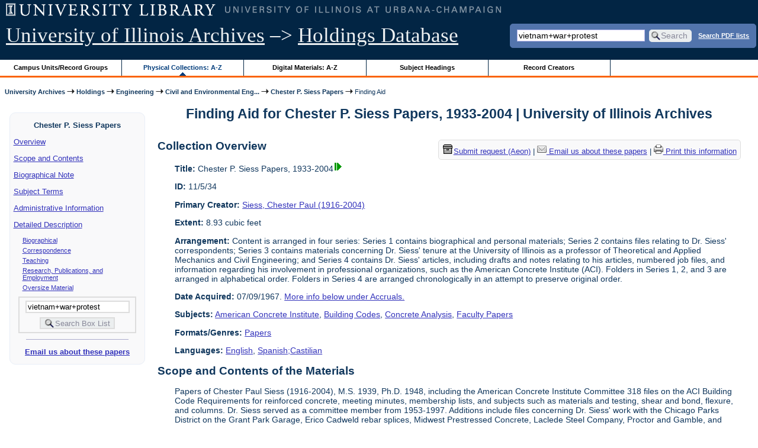

--- FILE ---
content_type: text/html; charset=UTF-8
request_url: https://archon.library.illinois.edu/archives/?p=collections/findingaid&id=794&q=vietnam%2Bwar%2Bprotest&rootcontentid=177855
body_size: 41477
content:


<!DOCTYPE html>
<html lang="en">
   <head>
      <meta http-equiv="Content-Type" content="text/html; charset=UTF-8" />
      <meta name="og:site_name" content="University of Illinois Archives Holdings Database"/>
      <meta name="viewport" content="width=device-width, initial-scale=1.0">
	  <title>Finding Aid for Chester P. Siess Papers, 1933-2004 | University of Illinois Archives</title>
      <link rel="stylesheet" type="text/css" href="themes/library_web/style.css?v=20240717" />
      <link rel="stylesheet" type="text/css" href="themes/library_web/js/cluetip/jquery.cluetip.css" />
      <link rel="stylesheet" type="text/css" href="themes/library_web/js/jgrowl/jquery.jgrowl.css" />
      <link rel="icon" type="image/ico" href="themes/library_web/images/favicon.ico"/>
      <!--[if lte IE 7]>
        <link rel="stylesheet" type="text/css" href="themes/library_web/ie.css" />
        <link rel="stylesheet" type="text/css" href="themes/themes/library_web/js/cluetip/jquery.cluetip.ie.css" />
      <![endif]-->
      <script type='text/javascript' src='packages/core/js/jquery.min.js'></script>      <script type='text/javascript' src='packages/core/js/jquery-ui.custom.min.js'></script>      <script type='text/javascript' src='packages/core/js/jquery-expander.js'></script>      <script type="text/javascript" src="themes/library_web/js/jquery.hoverIntent.js"></script>
      <script type="text/javascript" src="themes/library_web/js/cluetip/jquery.cluetip.js"></script>
      
      <script type="text/javascript" src="themes/library_web/js/jquery.scrollTo-min.js"></script>
      <script type='text/javascript' src='packages/core/js/jquery.jgrowl.min.js'></script>      <script type='text/javascript' src='packages/core/js/archon.js'></script><script type='text/javascript' src='packages/digitallibrary/js/archon.js'></script>      <script type="text/javascript">
         /* <![CDATA[ */
         imagePath = 'themes/library_web/images';   
         jQuery(document).ready(function($) {          
            $('div.listitem:nth-child(even)').addClass('evenlistitem');
            $('div.listitem:last-child').addClass('lastlistitem');
            $('#locationtable tr:nth-child(odd)').addClass('oddtablerow');
            $('.expandable').expander({
               slicePoint:       600,             // make expandable if over this x chars
               widow:            100,             // do not make expandable unless total length > slicePoint + widow
               expandPrefix:     '. . . ',        // text to come before the expand link
               expandText:       'more',     			//text to use for expand link
               expandEffect:     'fadeIn',        // or slideDown
               expandSpeed:      0,              	// in milliseconds
               collapseTimer:    0,               // milliseconds before auto collapse; default is 0 (don't re-collape)
               userCollapseText: '[collapse]'     // text for collaspe link
            });
				$('.expandablesmall').expander({
               slicePoint:       100,             // make expandable if over this x chars
               widow:            10,              // do not make expandable unless total length > slicePoint + widow
               expandPrefix:     '. . . ',       	// text to come before the expand link
               expandText:       'more',  				//text to use for expand link
               expandEffect:     'fadeIn',        // or slideDown
               expandSpeed:      0,              	// in milliseconds
               collapseTimer:    0,              	// milliseconds before auto collapse; default is 0 (don't re-collape)
               userCollapseText: '[collapse]'     // text for collaspe link
            });
         });

         function js_highlighttoplink(selectedSpan)
         {
            $('.currentBrowseLink').toggleClass('browseLink').toggleClass('currentBrowseLink');
            $(selectedSpan).toggleClass('currentBrowseLink');
            $(selectedSpan).effect('highlight', {}, 400);
         }

         $(document).ready(function() {externalLinks();});
         $(window).unload(function() {});
         /* ]]> */
      </script>

            <script src="https://ajax.googleapis.com/ajax/libs/jquery/3.5.1/jquery.min.js"></script>
      <script>
      var $k =jQuery.noConflict();
      $k(document).ready(function(){
         $k("#ccardstaff .locationFilter").on("keyup", function() {
            var value = $k(this).val().toLowerCase();
            $k("#ccardstaff .locationTableBody tr").filter(function() {
               var $t = $(this).children().last();
               $k(this).toggle($k($t).text().toLowerCase().indexOf(value) > -1)
               });
         });
         $k("#ccardstaff .staffBoxFilter").on("keyup", function() {
            var value = $k(this).val().toLowerCase();
            $k("#ccardstaff .locationTableBody tr").filter(function() {
               var $h = $(this).children().first();
               $k(this).toggle($k($h).text().toLowerCase().indexOf(value) > -1)
               });
         });
         $k("#ccardstaff .staffLocationFilter").on("keyup", function() {
            var value = $k(this).val().toLowerCase();
            $k("#ccardstaff .locationTableBody tr").filter(function() {
               $k(this).toggle($k(this).text().toLowerCase().indexOf(value) > -1)
               });
         });
         $k("#stafflocationtable .staffBoxFilter").on("keyup", function() {
            var value = $k(this).val().toLowerCase();
            $k("#stafflocationtable .locationTableBody tr").filter(function() {
               var $h = $(this).children().first();
               $k(this).toggle($k($h).text().toLowerCase().indexOf(value) > -1)
               });
         });
         $k("#stafflocationtable .staffLocationFilter").on("keyup", function() {
            var value = $k(this).val().toLowerCase();
            $k("#stafflocationtable .locationTableBody tr").filter(function() {
               $k(this).toggle($k(this).text().toLowerCase().indexOf(value) > -1)
               });
         });
      });
      </script>

      
   </head>
   <body>
            <div id='top'>

         <div id="logosearchwrapper">

		 <div id="sitetitleblock"><a href="https://archives.library.illinois.edu">University of Illinois Archives</a> &ndash;> <a href="index.php">Holdings Database</a></div>
			<div id="searchblock">
               <form action="index.php" accept-charset="UTF-8" method="get" onsubmit="if(!this.q.value) { alert('Please enter search terms.'); return false; } else { return true; }">
                  <div>
                     <input type="hidden" name="p" value="core/search" />
                     <input type="text" size="25" maxlength="150" name="q" id="q" title="input box for search field" value="vietnam+war+protest" tabindex="100" />
                     <input type="submit" value="Search" tabindex="300" class='button' title="Search" /> <a class='bold pdfsearchlink' href='?p=core/index&amp;f=pdfsearch'>Search PDF lists</a>
                                             <input type="hidden" name="content" value="0" />
                                          </div></form></div>

         </div>
         
			
         <div id="browsebyblock">
            <div id="browseblockcontent">
            <span class="browseLink">
               <a href="?p=collections/classifications" onclick="js_highlighttoplink(this.parentNode); return true;">Campus Units/Record Groups</a>
            </span>

            <span class="currentBrowseLink">
               <a href="?p=collections/collections" onclick="js_highlighttoplink(this.parentNode); return true;">Physical Collections: A-Z</a>
            </span>
			 <span class="browseLink">
               <a href="?p=digitallibrary/digitallibrary" onclick="js_highlighttoplink(this.parentNode); return true;">Digital Materials: A-Z</a>
            </span>
           
            <span class="browseLink">
               <a href="?p=subjects/subjects" onclick="js_highlighttoplink(this.parentNode); return true;">Subject Headings</a>
            </span>
            <span class="browseLink">
               <a href="?p=creators/creators" onclick="js_highlighttoplink(this.parentNode); return true;">Record Creators</a>
            </span>
           </div>
         </div>
      </div>

      <div id="breadcrumbblock">
         <a href='https://archives.library.illinois.edu'>University Archives</a> <img src='themes/library_web/images/arrowright.gif' alt='right-pointing arrow' /> <a href='index.php'>Holdings</a> <img src='themes/library_web/images/arrowright.gif' alt='right-pointing arrow' /> <a href='?p=collections/classifications&amp;id=12'>Engineering</a> <img src='themes/library_web/images/arrowright.gif' alt='right-pointing arrow' /> <a href='?p=collections/classifications&amp;id=182'>Civil and Environmental Eng...</a> <img src='themes/library_web/images/arrowright.gif' alt='right-pointing arrow' /> <a href='?p=collections/controlcard&amp;id=794'>Chester P. Siess Papers</a> <img src='themes/library_web/images/arrowright.gif' alt='right-pointing arrow' /> Finding Aid      </div>
      <div id="breadcrumbclearblock">.</div>

      <script type="text/javascript">
         /* <![CDATA[ */
         if ($.browser.msie && parseInt($.browser.version, 10) <= 8){
            $.getScript('packages/core/js/jquery.corner.js', function(){
               $("#searchblock").corner("5px");
               $("#browsebyblock").corner("tl 10px");

               $(function(){
                  $(".bground").corner("20px");
                  $(".mdround").corner("10px");
                  $(".smround").corner("5px");
                  $("#dlsearchblock").corner("bottom 10px");
               });
            });
         }
         /* ]]> */
      </script>           

                  <!-- Begin Navigation Bar for Finding Aid View -->

                  <div id='left'>
                     <div id='fanavbox'>
                        <p class='bold' style='text-align:center'>Chester P. Siess Papers</p>
                        <p><a href="#" tabindex="300">Overview</a></p>
            <p><a href="#scopecontent" tabindex="400">Scope and Contents</a></p>            <p><a href="#bioghist" tabindex="500">Biographical Note                     </a></p>
                         <p><a href="#subjects" tabindex="600">Subject Terms</a></p>             <p><a href="#admininfo" tabindex="700">Administrative Information</a></p>              <p><a href="#boxfolder" tabindex="800">Detailed Description</a></p><p class='faitemcontent'><a href='?p=collections/findingaid&amp;id=794&amp;q=vietnam%2Bwar%2Bprotest&amp;rootcontentid=167696#id167696'>Biographical</a></p>
<p class='faitemcontent'><a href='?p=collections/findingaid&amp;id=794&amp;q=vietnam%2Bwar%2Bprotest&amp;rootcontentid=173118#id173118'>Correspondence</a></p>
<p class='faitemcontent'><a href='?p=collections/findingaid&amp;id=794&amp;q=vietnam%2Bwar%2Bprotest&amp;rootcontentid=173119#id173119'>Teaching</a></p>
<p class='faitemcontent'><a href='?p=collections/findingaid&amp;id=794&amp;q=vietnam%2Bwar%2Bprotest&amp;rootcontentid=173120#id173120'>Research, Publications, and Employment</a></p>
<p class='faitemcontent'><a href='?p=collections/findingaid&amp;id=794&amp;q=vietnam%2Bwar%2Bprotest&amp;rootcontentid=177855#id177855'>Oversize Material</a></p>
                     <form action="index.php" accept-charset="UTF-8" method="get" onsubmit="if(!this.q.value) { alert('Please enter search terms.'); return false; } else { return true; }">
                        <div id="fasearchblock">
                           <input type="hidden" name="p" value="core/search" />
                           <input type="hidden" name="flags" value="192" />
                           <input type="hidden" name="collectionid" value="794" />
                           <input type="hidden" name="content" value="1" />
                           <input type="text" size="20" maxlength="150" name="q" id="q2" value="vietnam+war+protest" tabindex="100" /><br/>
                           <input type="submit" value="Search Box List" tabindex="200" class='button' title="Search Box List" />
                        </div>
                     </form>
            <hr/><p class='center' style='font-weight:bold'><a href='https://archives.library.illinois.edu/email-ahx.php?this_page=https://archon.library.illinois.edu%2Farchives%2F%3Fp%3Dcollections%2Ffindingaid%26id%3D794%26q%3Dvietnam%252Bwar%252Bprotest%26rootcontentid%3D177855' target='_blank'>Email us about these papers</a></p>
         </div>
      </div>
      <script type="text/javascript">
         /* <![CDATA[ */
         if ($.browser.msie && parseInt($.browser.version, 10) <= 8){
            $('#searchblock').corner({
               tl: { radius: 5 },
               tr: { radius: 5 },
               bl: { radius: 5 },
               br: { radius: 5 },
               autoPad: true
            });
            $('#browsebyblock').corner({
               tl: { radius: 10 },
               tr: { radius: 0 },
               bl: { radius: 0 },
               br: { radius: 0 },
               autoPad: true
            });
            $('#left').corner({
               tl: { radius: 10 },
               tr: { radius: 10 },
               bl: { radius: 10 },
               br: { radius: 10 },
               autoPad: true
            });
         }
         /* ]]> */
      </script>
      <div id="famain">
      <script type="text/javascript">
         $(function(){
            /* <![CDATA[ */
            updateResearchCartLinks();
            /* ]]> */
         });
      </script>
      <h1 id='titleheader'>Finding Aid for Chester P. Siess Papers, 1933-2004 | University of Illinois Archives</h1>


<div id='ccardprintcontact' class='smround'>
   
   <span id='requestModalLink' tabindex='0' role='button'><img src='themes/library_web/images/box.png' alt='Request' style='padding-right:2px'/>Submit request (Aeon)</span> | 
<!-- The Modal to show request locations -->
<div id="requestModal" class="request-modal" style="display:none">

  <!-- Modal content -->
  <div class="request-modal-content" aria-label="Submit request options" role="dialog" aria-modal="true">
    <span class="request-modal-close" aria-label="close" tabindex="0" role='button'>&times;</span>
            <span class='ccardlabel' id='requestlocations'>Locations for this record series:</span><br/>

         <ul class='locationsummary'><li>Offsite: 24 hours notice required</li><li>146 Library, 1408 W. Gregory Drive (Prior Request Preferred)</li><li>146 Library, 1408 W. Gregory Drive</li><li>Digital files: May require 24 hours notice for retrieval</li></ul><label for='locations'>Filter by location: </label><select name='locations' id='locations' aria-describedby='location-table-note'><option selected value>All locations</option><option value='OAK'>Offsite: 24 hours notice required</option><option value='UAS'>146 Library, 1408 W. Gregory Drive (Prior Request Preferred)</option><option value='UAN'>146 Library, 1408 W. Gregory Drive</option><option value='DIG'>Digital files: May require 24 hours notice for retrieval</option></select><br /><br />               <label for="filterBy">Filter by box: </label><input class="locationFilter" id="filterBy" type="text" aria-describedby="location-table-note">
         <p id='location-table-note'><i>Rows will be filtered from the table below as selections are made</i></p>         <table id='locationtable' border='1' style='margin-left:0'>
            <thread><tr>

               <th style='width:400px'>Service Location</th>
               <th style='width:100px'>Boxes</th>
               <th style='width:150px'>Request</th>            </tr></thread>


                  <tbody class='locationTableBody'>
                  <tr><td>Offsite: 24 hours notice required</td><td>1<td><a href='https://armarium.library.illinois.edu/logon?Action=10&Form=20&Value=GenericRequestUAArchives&ItemTitle=Chester+P.+Siess+Papers%2C+1933-2004&CallNumber=RS 11/5/34&ItemDate=1933-2004&ItemInfo4=8.93 cubic feet&SpecialRequest=Access restrictions: Materials in box 1 are restricted. Please contact the University Archivist for more information.&DocumentType=Personal Papers&Site=ILLINOISARCHIVES&Location=OAK&ItemISxN=1&ItemVolume=1&ItemNumber=30112106044636' target='_blank' class='request-button'>Request 1</a></td></td></tr><tr><td>146 Library, 1408 W. Gregory Drive (Prior Request Preferred)</td><td>10<td><a href='https://armarium.library.illinois.edu/logon?Action=10&Form=20&Value=GenericRequestUAArchives&ItemTitle=Chester+P.+Siess+Papers%2C+1933-2004&CallNumber=RS 11/5/34&ItemDate=1933-2004&ItemInfo4=8.93 cubic feet&SpecialRequest=Access restrictions: Materials in box 1 are restricted. Please contact the University Archivist for more information.&DocumentType=Personal Papers&Site=ILLINOISARCHIVES&Location=UAS&ItemISxN=10' target='_blank' class='request-button'>Request 10</a></td></td></tr><tr><td>146 Library, 1408 W. Gregory Drive</td><td>11 (OS)<td><a href='https://armarium.library.illinois.edu/logon?Action=10&Form=20&Value=GenericRequestUAArchives&ItemTitle=Chester+P.+Siess+Papers%2C+1933-2004&CallNumber=RS 11/5/34&ItemDate=1933-2004&ItemInfo4=8.93 cubic feet&SpecialRequest=Access restrictions: Materials in box 1 are restricted. Please contact the University Archivist for more information.&DocumentType=Personal Papers&Site=ILLINOISARCHIVES&Location=UAN&ItemISxN=11 (OS)' target='_blank' class='request-button'>Request 11 (OS)</a></td></td></tr><tr><td>Offsite: 24 hours notice required</td><td>2<td><a href='https://armarium.library.illinois.edu/logon?Action=10&Form=20&Value=GenericRequestUAArchives&ItemTitle=Chester+P.+Siess+Papers%2C+1933-2004&CallNumber=RS 11/5/34&ItemDate=1933-2004&ItemInfo4=8.93 cubic feet&SpecialRequest=Access restrictions: Materials in box 1 are restricted. Please contact the University Archivist for more information.&DocumentType=Personal Papers&Site=ILLINOISARCHIVES&Location=OAK&ItemISxN=2&ItemVolume=2&ItemNumber=30112106044628' target='_blank' class='request-button'>Request 2</a></td></td></tr><tr><td>Offsite: 24 hours notice required</td><td>3<td><a href='https://armarium.library.illinois.edu/logon?Action=10&Form=20&Value=GenericRequestUAArchives&ItemTitle=Chester+P.+Siess+Papers%2C+1933-2004&CallNumber=RS 11/5/34&ItemDate=1933-2004&ItemInfo4=8.93 cubic feet&SpecialRequest=Access restrictions: Materials in box 1 are restricted. Please contact the University Archivist for more information.&DocumentType=Personal Papers&Site=ILLINOISARCHIVES&Location=OAK&ItemISxN=3&ItemVolume=3&ItemNumber=30112106044610' target='_blank' class='request-button'>Request 3</a></td></td></tr><tr><td>Offsite: 24 hours notice required</td><td>4<td><a href='https://armarium.library.illinois.edu/logon?Action=10&Form=20&Value=GenericRequestUAArchives&ItemTitle=Chester+P.+Siess+Papers%2C+1933-2004&CallNumber=RS 11/5/34&ItemDate=1933-2004&ItemInfo4=8.93 cubic feet&SpecialRequest=Access restrictions: Materials in box 1 are restricted. Please contact the University Archivist for more information.&DocumentType=Personal Papers&Site=ILLINOISARCHIVES&Location=OAK&ItemISxN=4&ItemVolume=4&ItemNumber=30112106044602' target='_blank' class='request-button'>Request 4</a></td></td></tr><tr><td>Offsite: 24 hours notice required</td><td>5<td><a href='https://armarium.library.illinois.edu/logon?Action=10&Form=20&Value=GenericRequestUAArchives&ItemTitle=Chester+P.+Siess+Papers%2C+1933-2004&CallNumber=RS 11/5/34&ItemDate=1933-2004&ItemInfo4=8.93 cubic feet&SpecialRequest=Access restrictions: Materials in box 1 are restricted. Please contact the University Archivist for more information.&DocumentType=Personal Papers&Site=ILLINOISARCHIVES&Location=OAK&ItemISxN=5&ItemVolume=5&ItemNumber=30112106044594' target='_blank' class='request-button'>Request 5</a></td></td></tr><tr><td>Offsite: 24 hours notice required</td><td>6<td><a href='https://armarium.library.illinois.edu/logon?Action=10&Form=20&Value=GenericRequestUAArchives&ItemTitle=Chester+P.+Siess+Papers%2C+1933-2004&CallNumber=RS 11/5/34&ItemDate=1933-2004&ItemInfo4=8.93 cubic feet&SpecialRequest=Access restrictions: Materials in box 1 are restricted. Please contact the University Archivist for more information.&DocumentType=Personal Papers&Site=ILLINOISARCHIVES&Location=OAK&ItemISxN=6&ItemVolume=6&ItemNumber=30112106044586' target='_blank' class='request-button'>Request 6</a></td></td></tr><tr><td>Offsite: 24 hours notice required</td><td>7<td><a href='https://armarium.library.illinois.edu/logon?Action=10&Form=20&Value=GenericRequestUAArchives&ItemTitle=Chester+P.+Siess+Papers%2C+1933-2004&CallNumber=RS 11/5/34&ItemDate=1933-2004&ItemInfo4=8.93 cubic feet&SpecialRequest=Access restrictions: Materials in box 1 are restricted. Please contact the University Archivist for more information.&DocumentType=Personal Papers&Site=ILLINOISARCHIVES&Location=OAK&ItemISxN=7&ItemVolume=7&ItemNumber=30112106044578' target='_blank' class='request-button'>Request 7</a></td></td></tr><tr><td>Offsite: 24 hours notice required</td><td>8<td><a href='https://armarium.library.illinois.edu/logon?Action=10&Form=20&Value=GenericRequestUAArchives&ItemTitle=Chester+P.+Siess+Papers%2C+1933-2004&CallNumber=RS 11/5/34&ItemDate=1933-2004&ItemInfo4=8.93 cubic feet&SpecialRequest=Access restrictions: Materials in box 1 are restricted. Please contact the University Archivist for more information.&DocumentType=Personal Papers&Site=ILLINOISARCHIVES&Location=OAK&ItemISxN=8&ItemVolume=8&ItemNumber=30112106044560' target='_blank' class='request-button'>Request 8</a></td></td></tr><tr><td>Offsite: 24 hours notice required</td><td>9<td><a href='https://armarium.library.illinois.edu/logon?Action=10&Form=20&Value=GenericRequestUAArchives&ItemTitle=Chester+P.+Siess+Papers%2C+1933-2004&CallNumber=RS 11/5/34&ItemDate=1933-2004&ItemInfo4=8.93 cubic feet&SpecialRequest=Access restrictions: Materials in box 1 are restricted. Please contact the University Archivist for more information.&DocumentType=Personal Papers&Site=ILLINOISARCHIVES&Location=OAK&ItemISxN=9&ItemVolume=9&ItemNumber=30112106044552' target='_blank' class='request-button'>Request 9</a></td></td></tr><tr><td>Digital files: May require 24 hours notice for retrieval</td><td>e-records<td><a href='https://armarium.library.illinois.edu/logon?Action=10&Form=20&Value=GenericRequestUAArchives&ItemTitle=Chester+P.+Siess+Papers%2C+1933-2004&CallNumber=RS 11/5/34&ItemDate=1933-2004&ItemInfo4=8.93 cubic feet&SpecialRequest=Access restrictions: Materials in box 1 are restricted. Please contact the University Archivist for more information.&DocumentType=Personal Papers&Site=ILLINOISARCHIVES&Location=DIG&ItemISxN=e-records' target='_blank' class='request-button'>Request e-records</a></td></td></tr><tr><td>146 Library, 1408 W. Gregory Drive</td><td>OS-32<td><a href='https://armarium.library.illinois.edu/logon?Action=10&Form=20&Value=GenericRequestUAArchives&ItemTitle=Chester+P.+Siess+Papers%2C+1933-2004&CallNumber=RS 11/5/34&ItemDate=1933-2004&ItemInfo4=8.93 cubic feet&SpecialRequest=Access restrictions: Materials in box 1 are restricted. Please contact the University Archivist for more information.&DocumentType=Personal Papers&Site=ILLINOISARCHIVES&Location=UAN&ItemISxN=OS-32' target='_blank' class='request-button'>Request OS-32</a></td></td></tr></tbody></table>  </div>

</div>

<script>
var modal = document.getElementById("requestModal");

var btn = document.getElementById("requestModalLink");

var span = document.getElementsByClassName("request-modal-close")[0];

function openRequestModal() {
	modal.style.display = "block";
	span.focus();
	document.addEventListener('keydown', addESC);
}

function closeRequestModal(){
	modal.style.display = "none";
	btn.focus();
	document.removeEventListener('keydown', addESC);
}

var addESC = function(e) {
  if (e.keyCode == 27) {
    closeRequestModal();
  } 
};

const  focusableElements =
    'button, [href], input, select, textarea, [tabindex]:not([tabindex="-1"])';

const firstFocusableElement = modal.querySelectorAll(focusableElements)[0]; // get first element to be focused inside modal
const focusableContent = modal.querySelectorAll(focusableElements);
const lastFocusableElement = focusableContent[focusableContent.length - 1]; // get last element to be focused inside modal


document.addEventListener('keydown', function(e) {
  let isTabPressed = e.key === 'Tab' || e.keyCode === 9;

  if (!isTabPressed) {
    return;
  }

  if (e.shiftKey) { // if shift key pressed for shift + tab combination
    if (document.activeElement === firstFocusableElement) {
      lastFocusableElement.focus(); // add focus for the last focusable element
      e.preventDefault();
    }
  } else { // if tab key is pressed
    if (document.activeElement === lastFocusableElement) { // if focused has reached to last focusable element then focus first focusable element after pressing tab
      firstFocusableElement.focus(); // add focus for the first focusable element
      e.preventDefault();
    }
  }
});

btn.addEventListener('click', function() {
  openRequestModal();
});

btn.addEventListener("keypress", function(event) {
  if (event.key === "Enter") {
	openRequestModal();
  }
});

btn.addEventListener("keydown", function(event) {
  if (event.keyCode == 32) {
  event.preventDefault();
	openRequestModal();
  }
});

span.addEventListener('click', function() {
  closeRequestModal();
});

span.addEventListener("keypress", function(event) {
  if (event.key === "Enter") {
	closeRequestModal();
  }
});

span.addEventListener("keydown", function(event) {
  if (event.keyCode == 32) {
    event.preventDefault();
    closeRequestModal();
  }
});

window.onclick = function(event) {
  if (event.target == modal) {
    closeRequestModal();
  }
}



const filterBox = document.querySelector('#requestModal .locationFilter');
var $k =jQuery.noConflict();
filterBox.addEventListener('input', filterBoxes);

function filterBoxes(e) {
	var filterValue = (e.target.value).toLowerCase();
    $k("#requestModal .locationTableBody tr").filter(function() {
        var $t = $k(this).children().last();
		$k(this).toggle($k($t).text().toLowerCase().indexOf(filterValue) > -1)
    });
    }

const filterSelect = document.querySelector('#requestModal #locations');
if (filterSelect){
	filterSelect.addEventListener('input',filterSelection);
}

function filterSelection(f) {
	var selectValue = $k('#requestModal #locations option:selected').text().toLowerCase();
  if(selectValue =="all locations"){
    selectValue =" ";
  }
	$k("#requestModal .locationTableBody tr").filter(function() {
		$k(this).toggle($k(this).text().toLowerCase().indexOf(selectValue) > -1)
    });
}

</script>

<a href='https://archives.library.illinois.edu/email-ahx.php?this_page=https://archon.library.illinois.eduhttps%3A%2F%2Farchon.library.illinois.edu%2Farchives%2F%3Fid%3D794%26p%3Dcollections%2Ffindingaid%26q%3D16%2F6%2F20%26rootcontentid%3D177855' target='_blank'><img src='themes/library_web/images/email.png' alt='email' /> Email us about these papers</a> | <a href='?p=collections/findingaid&amp;id=794&amp;templateset=print&amp;disabletheme=1'><img src='themes/library_web/images/printer.png' alt='printer' /> Print this information</a></div>
<h2 style='text-align:left'><a name="overview"></a>Collection Overview</h2>
<div class="indent-text">
   <p><span class='bold'>Title:</span> Chester P. Siess Papers, 1933-2004<a href='?p=digitallibrary/digitalcontent&amp;id=10113'><img class='dl' src='themes/library_web/images/dl.gif' title='View associated digital content.' alt='View associated digital content.' /></a></p>

   <p><span class='bold'>ID:</span> 11/5/34</p>   <p><span class='bold'>Primary Creator:</span> <a href='?p=creators/creator&amp;id=813'>Siess, Chester Paul (1916-2004)</a></p><p><span class='bold'>Extent:</span> 8.93 cubic feet</p>


    <p><span class='bold'>Arrangement:</span> Content is arranged in four series: Series 1 contains biographical and personal materials; Series 2 contains files relating to Dr. Siess&#039; correspondents; Series 3 contains materials concerning Dr. Siess&#039; tenure at the University of Illinois as a professor of Theoretical and Applied Mechanics and Civil Engineering; and Series 4 contains Dr. Siess&#039; articles, including drafts and notes relating to his articles, numbered job files, and information regarding his involvement in professional organizations, such as the American Concrete Institute (ACI). Folders in Series 1, 2, and 3 are arranged in alphabetical order. Folders in Series 4 are arranged chronologically in an attempt to preserve original order.</p>    <p><span class='bold'>Date Acquired:</span> 07/09/1967. <a href='#accruals'>More info below under Accruals.</a></p>
            <p><span class='bold'>Subjects:</span> <a href='?p=subjects/subjects&amp;id=232'>American Concrete Institute</a>, <a href='?p=subjects/subjects&amp;id=717'>Building Codes</a>, <a href='?p=subjects/subjects&amp;id=1115'>Concrete Analysis</a>, <a href='?p=subjects/subjects&amp;id=5570'>Faculty Papers</a></p>

                  <p><span class='bold'>Formats/Genres:</span> <a href='?p=subjects/subjects&amp;id=5206'>Papers</a></p>

            <p><span class='bold'>Languages:</span> <a href='?p=core/search&amp;languageid=2081&amp;q=16%2F6%2F20'>English</a>, <a href='?p=core/search&amp;languageid=2372&amp;q=16%2F6%2F20'>Spanish;Castilian</a></p> 
</div>
<h2 style='text-align:left'><a name="scopecontent"></a>Scope and Contents of the Materials</h2><div class="indent-text"><p>Papers of Chester Paul Siess (1916-2004), M.S. 1939, Ph.D. 1948, including the American Concrete Institute Committee 318 files on the ACI Building Code Requirements for reinforced concrete, meeting minutes, membership lists, and subjects such as materials and testing, shear and bond, flexure, and columns. Dr. Siess served as a committee member from 1953-1997. Additions include files concerning Dr. Siess&#039; work with the Chicago Parks District on the Grant Park Garage, Erico Cadweld rebar splices, Midwest Prestressed Concrete, Laclede Steel Company, Proctor and Gamble, and other companies as well as his involvement with the American Society for Testing Materials (ASTM), the American Concrete Institute (ACI), and the American Society of Civil Engineers (ASCE). Materials concerning his tenure at the University of Illinois include class rosters, schedules, and notes. Correspondents file materials include letters, newspaper articles, greeting cards, business cards, and corporate publications. Correspondents include H. M. Newmark, Mehte Sozen, Joseph Colaco, and others. Personal materials include Dr. Siess&#039; retirement scrapbook, photographs, and memorials. Also included in the collection are Dr. Siess&#039; fieldbooks.</p></div><h2 style='text-align:left'><a name="bioghist"></a>Biographical Note   </h2><div class="indent-text"><p>
         <p>Chester Paul Siess (1916-2004) was born in Alexandria, Louisiana and received his bachelor&#039;s degree in 1936 from Louisana State University. Following graduation, he worked for the highway department&#039;s statewide highway planning survey and later, spent a year on the LSU campus in a soils laboratory. Following his employment with the highway department, he received an assistantship at the University of Illinois for two years to pursue a graduate degree. He completed his master&#039;s in 1939 in structural engineering. After graduation, he worked in Chicago for the Chicago Department of Subways and Supherhighways in the Soils Laboratory. In 1941, he worked in the Bridge Office of the New York Central. He was then offered a job at the University of Illinois, where he worked in the Department of Theoretical and Applied Mechanics. During his time with TAM, he made progress towards a PhD, completing his doctorate in 1948 in structural engineering. In 1949, he began working in the Department of Civil Engineering and became a full professor of Civil Engineering in 1955. From 1973 to 1978, he served as department head. He retired in 1978 and was appointed professor emeritus.</p><p>	Dr. Siess was active in several professional organizations, including the American Concrete Institute (ACI) and the American Society of Civil Engineers (ASCE). He was awarded honorary membership in ACI in 1969 and served as president from 1974-1975. He served on Committee 318 from 1953-1997. The committee was responsible for creating the Building Code Requirements for Structural Concrete. He presented papers throughout his career at conferences not only in the United States, but also in Mexico, Sweden, Canada, and Peru.</p>      </p></div>
   

<h2 style='text-align:left'><a name="subjects"></a>Subject/Index Terms</h2><div class="indent-text"><p><a href='?p=subjects/subjects&amp;id=232'>American Concrete Institute</a><br/><a href='?p=subjects/subjects&amp;id=717'>Building Codes</a><br/><a href='?p=subjects/subjects&amp;id=1115'>Concrete Analysis</a><br/><a href='?p=subjects/subjects&amp;id=5570'>Faculty Papers</a></p></div>
   <h2 style='text-align:left'><a name='admininfo'></a>Administrative Information</h2><div class="indent-text">
               <p><span class='bold'><a name='repository'></a>Repository:</span>
            University of Illinois Archives         </p>
                  <p><span class='bold'><a name='accruals'></a>Accruals:</span>
            Additions acquired on 06/20/2014.         </p>
                  <p><span class='bold'>Access Restrictions:</span>
            Materials in box 1 are restricted. Please contact the University Archivist for more information.         </p>
                  <p><span class='bold'>Other Note:</span>
            0 Pages         </p>
            </div>

   
 <hr style="width: 70%" class='center' /> <h2 style='text-align:left'><a name="boxfolder"></a>Box and Folder Listing</h2> <br/><span class='bold'>Browse by Series:</span><br/><br/>
[<a href='?p=collections/findingaid&amp;id=794&amp;rootcontentid=167696#id167696'>Series 1: Biographical, 1936-2004</a>],<br/>
[<a href='?p=collections/findingaid&amp;id=794&amp;rootcontentid=173118#id173118'>Series 2: Correspondence, 1942-1998</a>],<br/>
[<a href='?p=collections/findingaid&amp;id=794&amp;rootcontentid=173119#id173119'>Series 3: Teaching, 1936-2001</a>],<br/>
[<a href='?p=collections/findingaid&amp;id=794&amp;rootcontentid=173120#id173120'>Series 4: Research, Publications, and Employment, 1939-2004</a>],<br/>
[Series 5: Oversize Material, 1945-1966],<br/>
[<a href='?p=collections/findingaid&amp;id=794'>All</a>]<br/>
<br/>
<dl>
<dt class='faitem'><a name="id177855"></a>Series 5: Oversize Material, 1945-1966</dt>

   <dd><dl class='faitem'>
<dt class='faitem'><a name="id173497"></a>Box 11 (OS)</dt>

   <dd><dl class='faitem'>
<dt class='faitem'><a name="id173441"></a>Item 1: Procter and Gamble plans for Mezzanine 115 and 116, 1956</dt>

   <dd class='faitemcontent'>2 plans.</dd>

<dt class='faitem'><a name="id173442"></a>Item 2: Skidmore, Owings, and Merrill plans for Evergreen Plaza, 1964</dt>

   
<dt class='faitem'><a name="id173444"></a>Item 3: Skidmore, Owings, and Merrill plans for United Air Lines, 1960-1962</dt>

   <dd class='faitemcontent'>2 plans.</dd>

<dt class='faitem'><a name="id173445"></a>Item 4: Brunswick Building plans, ca. 1962</dt>

   <dd class='faitemcontent'>5 plans.</dd>

<dt class='faitem'><a name="id173447"></a>Item 5: Grant Park Garage plans, 1952-1966</dt>

   <dd class='faitemcontent'>4 plans.</dd>

<dt class='faitem'><a name="id173449"></a>Item 6: Harrison Park Apartments plans, 1955</dt>

   
<dt class='faitem'><a name="id173450"></a>Item 7: Highway Department of Georgia plans, 1956</dt>

   
<dt class='faitem'><a name="id173451"></a>Item 8: Nelsen Concrete Culvert Company plans, undated</dt>

   
<dt class='faitem'><a name="id173452"></a>Item 9: Hulcher Elevator plans, undated</dt>

   
<dt class='faitem'><a name="id173453"></a>Item 10: Leavitt Corporation plans, 1945</dt>

   </dl></dd>
<dt class='faitem'><a name="id173498"></a>Box OS-32</dt>

   <dd><dl class='faitem'>
<dt class='faitem'><a name="id173499"></a>Item 1: Louisiana State University Pi Sigma Phi Fraternity certificate, 1933</dt>

   
<dt class='faitem'><a name="id173500"></a>Item 2: Louisiana State University Phi Kappa Phi Fraternity certificate, 1936</dt>

   
<dt class='faitem'><a name="id173501"></a>Item 3: Tau Beta Pi certificate, 1936</dt>

   
<dt class='faitem'><a name="id173502"></a>Item 4: American Society of Civil Engineers Research Prize, 1956</dt>

   
<dt class='faitem'><a name="id173503"></a>Item 5: Concrete Reinforcing Steel Institute prize, 1956</dt>

   
<dt class='faitem'><a name="id173504"></a>Item 6: Henry C. Turner Medal Award, 1964</dt>

   
<dt class='faitem'><a name="id173505"></a>Item 7: National Academy of Engineering Award, 1967</dt>

   
<dt class='faitem'><a name="id173506"></a>Item 8: American Concrete Institute Honorary Member Certificate, 1969</dt>

   
<dt class='faitem'><a name="id173507"></a>Item 9: American Society of Civil Engineers Raymond C. Reece Award, 1970</dt>

   
<dt class='faitem'><a name="id173508"></a>Item 10: American Society of Civil Engineers Reinforced Concrete Research Council Arthur J. Boase Award, 1975</dt>

   
<dt class='faitem'><a name="id173509"></a>Item 11: American Society of Civil Engineers Honorary Membership Certificate, 1978</dt>

   
<dt class='faitem'><a name="id173510"></a>Item 12: Reinforced Concrete Research Council Resolution of Appreciation, 1980</dt>

   </dl></dd></dl></dd></dl><br/><span class='bold'>Browse by Series:</span><br/><br/>
[<a href='?p=collections/findingaid&amp;id=794&amp;rootcontentid=167696#id167696'>Series 1: Biographical, 1936-2004</a>],<br/>
[<a href='?p=collections/findingaid&amp;id=794&amp;rootcontentid=173118#id173118'>Series 2: Correspondence, 1942-1998</a>],<br/>
[<a href='?p=collections/findingaid&amp;id=794&amp;rootcontentid=173119#id173119'>Series 3: Teaching, 1936-2001</a>],<br/>
[<a href='?p=collections/findingaid&amp;id=794&amp;rootcontentid=173120#id173120'>Series 4: Research, Publications, and Employment, 1939-2004</a>],<br/>
[Series 5: Oversize Material, 1945-1966],<br/>
[<a href='?p=collections/findingaid&amp;id=794'>All</a>]<br/>


</div>
<div id="bottom">
  <hr id="footerhr" />
  <div id="userbox">
<!--<div id="userlogincontrols"><a href="index.php?p=admin/core/login&amp;go=" onclick="if($('xyz').visible()) {Effect.BlindUp('xyz',{duration: 0.8}); $(this).innerHTML = 'Log In';} else {Effect.BlindDown('xyz',{duration: 0.8}); $(this).innerHTML = 'Hide';} return false;">Log In</a>-->
<div id="userlogincontrols"><a id="loginlink" href="index.php?p=admin/core/login&amp;go=" onclick="if($('#userlogin').is(':visible')) {this.innerHTML = 'Log In (Staff)';} else {this.innerHTML = 'Hide';} $('#userlogin').slideToggle('normal'); return false;">Log In (Staff)</a>
</div>
<div id="userlogin" class="mdround" style="display:none">&nbsp;
    <form action="/archives/?p=collections/findingaid&amp;id=794&amp;q=vietnam%2Bwar%2Bprotest&amp;rootcontentid=177855" accept-charset="UTF-8" method="post">
    <div class='loginpair'>
    	<div class='loginlabel'><label for="ArchonLoginField">Login/E-mail:</label></div>
      	<div class='logininput'><input id="ArchonLoginField" type="text" name="ArchonLogin" size="20" tabindex="900" /></div>
    </div>
    <div class='loginpair'>
      <div class='loginlabel'><label for="ArchonPasswordField">Password:</label></div>
      <div class='logininput'><input id="ArchonPasswordField" type="password" name="ArchonPassword" size="20" tabindex="1000" /></div>
    </div>
      <div id='loginsubmit'>
	      <input type="submit" value="Log In" class="button" tabindex="1100" />&nbsp;&nbsp;<label for="RememberMeField"><input id="RememberMeField" type="checkbox" name="RememberMe" value="1" tabindex="1200" />Remember me</label>
	  </div>
      <div id='registerlink'>
        <a href="?p=core/register" tabindex="800">Register an Account</a>

      </div>
    </form>
</div>
  </div>
<div id='contactcontainer'><div id='repositorylink'><a href='http://archives.library.illinois.edu'>University of Illinois Archives</a></div>
<div id='emaillink'>Contact Us: <a href='http://www.library.uiuc.edu/archives/email-ahx.php?this_page=https://archon.library.illinois.edu%2Farchives%2F%3Fp%3Dcollections%2Ffindingaid%26id%3D794%26q%3Dvietnam%252Bwar%252Bprotest%26rootcontentid%3D177855'>Email Form</a></div>
</div>  </div><div id="archoninfo">
   Page Generated in: 0.189 seconds (using 128 queries).<br/>

         Using 7.03MB of memory. (Peak of 7.29MB.)<br/>
            <br/>
   Powered by <a href='https://web.archive.org/web/20170612215939/http://archon.org/'>Archon</a> Version 3.21 rev-3<br/>
      Copyright ©2017 <a href="http://www.uiuc.edu/" rel="external">The University of Illinois at Urbana-Champaign</a>   <br/>
      

</div>
</body>
</html>
   